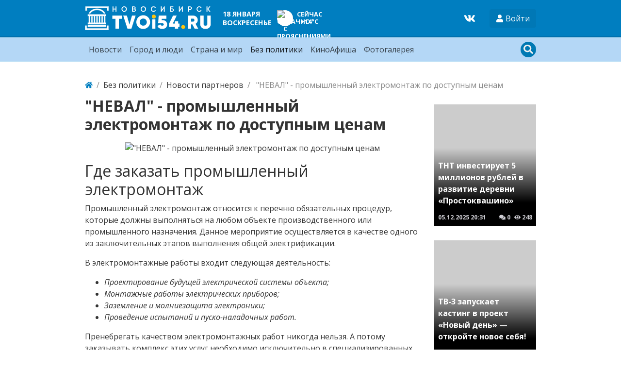

--- FILE ---
content_type: text/html; charset=utf-8
request_url: https://tvoi54.ru/articles/29-05-2023/6899-neval-promyshlennyi-elektromontazh-po-dostupnym-cenam.html
body_size: 9736
content:
<!DOCTYPE html>
<html lang="ru" class="min-vh-100">
    <head>
<!-- Yandex.RTB -->
<script>window.yaContextCb=window.yaContextCb||[]</script>
<script src="https://yandex.ru/ads/system/context.js" async></script>
<!-- Yandex.RTB R-A-2255426-4 -->
<script>window.yaContextCb.push(()=>{
  Ya.Context.AdvManager.render({
    type: 'fullscreen',    
    platform: 'touch',
    blockId: 'R-A-2255426-4'
  })
})</script>
        <title>&quot;НЕВАЛ&quot; - промышленный электромонтаж по доступным ценам &mdash; Твой Новосибирск</title>
        <meta charset="utf-8" />
        <meta http-equiv="X-UA-Compatible" content="IE=edge" />
        <meta name="viewport" content="width=device-width, initial-scale=1, shrink-to-fit=no" />
        <meta name="csrf-token" content="11015f6e87f11d72a161964beec81ae152e00358221843e1e4462e48a9cd32c8" />
        <meta name="generator" content="InstantCMS" />
                                                                                <meta name="description" content="Пренебрегать качеством электромонтажных работ никогда нельзя. А потому заказывать комплекс этих услуг необходимо исключительно в специализированных компаниях. Электромонтаж в Москве, к примеру, можно заказать в организации &quot;НЕВАЛ&quot;">
		<meta property="og:title" content="&quot;НЕВАЛ&quot; - промышленный электромонтаж по доступным ценам"/>
		<meta property="og:type" content="website" />
		<meta property="og:url" content="https://tvoi54.ru/articles/29-05-2023/6899-neval-promyshlennyi-elektromontazh-po-dostupnym-cenam.html" />
		<meta property="og:site_name" content="Твой Новосибирск"/>
		<meta property="og:description" content="Пренебрегать качеством электромонтажных работ никогда нельзя. А потому заказывать комплекс этих услуг необходимо исключительно в специализированных компаниях. Электромонтаж в Москве, к примеру, можно заказать в организации &quot;НЕВАЛ&quot;"/>
		<meta property="og:image" content="http://tvoi54.ru/upload/000/u1/6/2/neval-promyshlennyi-elektromontazh-po-dostupnym-cenam-photo-big.png"/>
		<meta property="og:image:secure_url" content="https://tvoi54.ru/upload/000/u1/6/2/neval-promyshlennyi-elektromontazh-po-dostupnym-cenam-photo-big.png"/>
		<meta property="og:image:type" content="image/png"/>
		<meta property="og:image:height" content="405"/>
		<meta property="og:image:width" content="640"/>
		<link rel="canonical" href="https://tvoi54.ru/articles/29-05-2023/6899-neval-promyshlennyi-elektromontazh-po-dostupnym-cenam.html"/>
		<link rel="search" type="application/opensearchdescription+xml" href="/search/opensearch" title="Поиск на Твой Новосибирск" />
		<link rel="stylesheet" type="text/css" href="/templates/portal/css/theme.css?1620385861">
		<link rel="stylesheet" type="text/css" href="/templates/portal/css/style.css?1620385861">
		<link rel="stylesheet" type="text/css" href="/templates/portal/css/wysiwyg/redactor/styles.css?1620385861">
		<link rel="stylesheet" type="text/css" href="/templates/portal/css/pgd.css?1620385861">
		<link rel="stylesheet" type="text/css" href="/templates/portal/css/toastr.css?1620385861">
		        <!-- <link rel="shortcut icon" href="/templates/portal/images/favicons/favicon.ico"> -->
    </head>
    <body id="desktop_device_type" data-device="desktop" class="d-flex flex-column min-vh-100">
                            <div class="container">
                    <div class="row align-items-center justify-content-around">
                                                    <div class="col-sm">
                                                    <div class="icms-widget__html_block">
    <!-- Yandex.Metrika counter -->
<script type="text/javascript" >
   (function(m,e,t,r,i,k,a){m[i]=m[i]||function(){(m[i].a=m[i].a||[]).push(arguments)};
   m[i].l=1*new Date();k=e.createElement(t),a=e.getElementsByTagName(t)[0],k.async=1,k.src=r,a.parentNode.insertBefore(k,a)})
   (window, document, "script", "https://mc.yandex.ru/metrika/tag.js", "ym");

   ym(2740001, "init", {
        clickmap:true,
        trackLinks:true,
        accurateTrackBounce:true,
        webvisor:true
   });
</script>
<noscript><div><img src="https://mc.yandex.ru/watch/2740001" style="position:absolute; left:-9999px;" alt="" /></div></noscript>
<!-- /Yandex.Metrika counter -->
<!--LiveInternet counter--><script>
new Image().src = "https://counter.yadro.ru/hit?r"+
escape(document.referrer)+((typeof(screen)=="undefined")?"":
";s"+screen.width+"*"+screen.height+"*"+(screen.colorDepth?
screen.colorDepth:screen.pixelDepth))+";u"+escape(document.URL)+
";h"+escape(document.title.substring(0,150))+
";"+Math.random();</script><!--/LiveInternet--></div>                                            </div>
                                                            </div>
                </div>
                        <header class="bg-primary header__bordered">
                <div class="container">
                    <div class="row no-gutters align-items-center justify-content-between py-2 m-0 flex-lg-nowrap">
                                                    <div class="col-sm-12 col-md-12 col-lg-auto d-flex align-items-center justify-content-between no-gutters">
                                                            <a class="navbar-brand flex-shrink-0" href="/">
            <img src="/templates/portal/images/logo.png" class="d-none d-sm-block" alt="Твой Новосибирск">
            <img src="/templates/portal/images/logo-sm.png" class="d-block d-sm-none" alt="Твой Новосибирск">
        </a>
<div class=" d-none d-md-block ml-2 ml-xl-5 text-white font-weight-bold text-uppercase fsz_90"><div class="header-date">
    <div class="header-date_date ">18 января</div>
    <div class="header-date_day">воскресенье</div>
</div></div><div class=" ml-2 ml-xl-5 text-uppercase text-white font-weight-bold fsz_80">
    
            <a title="Прогноз погоды на 8 дней" rel="nofollow" href="/zpogoda/days/247" class="days8 ajax-modal">

            
            <div class="pogoda d-flex align-items-center">
                <div>
                    <div class="pogoda_image bg-white rounded-circle shadow-sm"><img title="облачно с прояснениями" alt="облачно с прояснениями" src="/upload/pogoda/2/04d.png" class="img-fluid" /></div>
                </div>
                <div class="pogoda_info d-flex flex-column ml-2">
                    <div class="pogoda_day d-none d-sm-block">Сейчас</div>
                    <div class="pogoda_temp">+14°C</div>
                </div>
            </div>

        </a>

        </div>                                            </div>
                                                        <div class="col-sm-12 col-md-12 col-lg-auto d-flex align-items-center justify-content-between">
                                                    <div class=" mr-4 social-wd text-white"><a target="_blank" href="https://vk.com/tvoi54_ru"><svg class="icms-svg-icon w-16" fill="currentColor"><use xlink:href="/templates/modern/images/icons/brands.svg#vk"></use></svg></a></div><div class="dropdown">
    <button class="btn authlogin text-white" type="button" data-toggle="dropdown">
            <svg class="icms-svg-icon w-16" fill="currentColor"><use xlink:href="/templates/modern/images/icons/solid.svg#user"></use></svg>            <span class="">Войти</span>
    </button>
    <ul class="dropdown-menu dropdown-menu-right">



    
    
    
    <li class="nav-item ajax-modal key">
                    <a title="Войти" class="nav-link text-nowrap" href="/auth/login" target="_self" >
                <svg class="icms-svg-icon w-16" fill="currentColor"><use xlink:href="/templates/modern/images/icons/solid.svg#sign-in-alt"></use></svg>                                    <span class="nav-item-text">Войти</span>
                                            </a>
        
        
    

    
            </li>
    
    
    <li class="nav-item user_add">
                    <a title="Регистрация" class="nav-link text-nowrap" href="/auth/register" target="_self" >
                <svg class="icms-svg-icon w-16" fill="currentColor"><use xlink:href="/templates/modern/images/icons/solid.svg#user-plus"></use></svg>                                    <span class="nav-item-text">Регистрация</span>
                                            </a>
        
        
    

    </li></ul>
</div>
<style>
    .authlogin {
        background-color: rgba(0, 0, 0, 0.05);
    }
</style>                                            </div>
                        </div>
                </div>
                </header>
                    <div class="bg-info nav__bordered position-relative mb-4">
                <nav class="container">
                    <div class="row justify-content-between py-1 position-relative m-0 align-items-lg-center">
                                                    <div class="">
                                                            <nav class="navbar p-0 navbar-expand-lg navbar-light">
                                            <button class="navbar-toggler" type="button" aria-label="Меню" data-toggle="collapse" data-target="#target-main">
                <span class="navbar-toggler-icon"></span>
            </button>
                <div class="collapse navbar-collapse" id="target-main">
            <ul class="navbar-nav nav w-100 icms-menu-hovered">



    
    
    
    <li class="nav-item px-xl-2">
                    <a title="Новости" class="nav-link text-nowrap" href="/news" target="_self" >
                                Новости                            </a>
        
        
    

    
            </li>
    
    
    <li class="nav-item px-xl-2">
                    <a title="Город и люди" class="nav-link text-nowrap" href="/articles/novosibirsk-gorod-sobytija-lyudi-istorija" target="_self" >
                                Город и люди                            </a>
        
        
    

    
            </li>
    
    
    <li class="nav-item px-xl-2">
                    <a title="Страна и мир" class="nav-link text-nowrap" href="/posts" target="_self" >
                                Страна и мир                            </a>
        
        
    

    
            </li>
    
    
    <li class="nav-item is-active px-xl-2">
                    <a title="Без политики" class="nav-link text-nowrap active" href="/articles" target="_self" >
                                Без политики                            </a>
        
        
    

    
            </li>
    
    
    <li class="nav-item px-xl-2">
                    <a title="КиноАфиша" class="nav-link text-nowrap" href="/poster" target="_self" >
                                КиноАфиша                            </a>
        
        
    

    
            </li>
    
    
    <li class="nav-item px-xl-2">
                    <a title="Фотогалерея" class="nav-link text-nowrap" href="/albums" target="_self" >
                                Фотогалерея                            </a>
        
        
    

    </li></ul>
                    </div>
    </nav>
                                            </div>
                                                        <div class="">
                                                    <div class=" search-wd"><form class="search-form" action="/search" method="get">
    <input type="text" class="form-control input h-100 search-form_input" name="q" value="" placeholder="Найти на сайте" /></form>

<div class="primary_darker text-light search_icon search_icon__search">
    <svg class="icms-svg-icon w-16" fill="currentColor"><use xlink:href="/templates/modern/images/icons/solid.svg#search"></use></svg>    <svg class="icms-svg-icon w-16" fill="currentColor"><use xlink:href="/templates/modern/images/icons/solid.svg#times"></use></svg></div></div>                                            </div>
                        </div>
                </nav>
                </div>
                                    <div class="container">
                    <div class="row no-gutters">
                                                    <div class="col-sm-12 d-flex justify-content-between align-items-center">
                                                        <ol class="breadcrumb mb-0 text-truncate flex-nowrap position-relative flex-fill" itemscope itemtype="https://schema.org/BreadcrumbList">
    <li class="breadcrumb-item" itemprop="itemListElement" itemscope itemtype="https://schema.org/ListItem">
        <a href="/" title="Главная" itemprop="item">
            <svg class="icms-svg-icon w-16" fill="currentColor"><use xlink:href="/templates/modern/images/icons/solid.svg#home"></use></svg>            <meta itemprop="name" content="Главная" />
            <meta itemprop="position" content="1" />
        </a>
    </li>
                                    <li class="breadcrumb-item" itemprop="itemListElement" itemscope itemtype="https://schema.org/ListItem">
                                    <a href="/articles" itemprop="item">
                        <span itemprop="name">
                            Без политики                        </span>
                    </a>
                                <meta itemprop="position" content="2" />
            </li>
                                            <li class="breadcrumb-item" itemprop="itemListElement" itemscope itemtype="https://schema.org/ListItem">
                                    <a href="/articles/novosti-partnerov" itemprop="item">
                        <span itemprop="name">
                            Новости партнеров                        </span>
                    </a>
                                <meta itemprop="position" content="3" />
            </li>
                                            <li class="breadcrumb-item active d-none d-lg-inline-block" itemprop="itemListElement" itemscope itemtype="https://schema.org/ListItem">
                                    <span itemprop="name">
                        &quot;НЕВАЛ&quot; - промышленный электромонтаж по доступным ценам                    </span>
                                <meta itemprop="position" content="4" />
            </li>
                        </ol>                                            </div>
                                                            </div>
                </div>
                            <div class="container mb-4">
                    <main class="row">
                                                    <div class="col-sm col-lg">
                                                    <div class=" mb-4">            <h1 class="h2 font-weight-bold">
        &quot;НЕВАЛ&quot; - промышленный электромонтаж по доступным ценам    </h1>


<div class="content_item articles_item clearfix my-3">
            <div class="icms-content-fields">
        
            
            
                                                <div class="content_item_photo mb-3" style="background-image: url(/upload/000/u1/6/2/neval-promyshlennyi-elektromontazh-po-dostupnym-cenam-photo-big.png)"><img src="/upload/000/u1/6/2/neval-promyshlennyi-elektromontazh-po-dostupnym-cenam-photo-big.png" title="&quot;НЕВАЛ&quot; - промышленный электромонтаж по доступным ценам" alt="&quot;НЕВАЛ&quot; - промышленный электромонтаж по доступным ценам"  class="img-fluid " /></div>
                                
            
        
            
            
                            
                    <div class="field ft_html f_content auto_field" >
                                                <div class="value"><h2>Где заказать промышленный электромонтаж</h2>

<p>Промышленный электромонтаж относится к перечню обязательных процедур, которые должны выполняться на любом объекте производственного или промышленного назначения. Данное мероприятие осуществляется в качестве одного из заключительных этапов выполнения общей электрификации.</p>

<p>В электромонтажные работы входит следующая деятельность:</p>

<ul>
	<li><em>Проектирование будущей электрической системы объекта;</em></li>
	<li><em>Монтажные работы электрических приборов;</em></li>
	<li><em>Заземление и молниезащита электроники;</em></li>
	<li><em>Проведение испытаний и пуско-наладочных работ.</em></li>
</ul>

<p>Пренебрегать качеством электромонтажных работ никогда нельзя. А потому заказывать комплекс этих услуг необходимо исключительно в специализированных компаниях. <a href="https://neval77.ru/elektromontazh/">Электромонтаж в Москве</a>, к примеру, можно заказать в организации &quot;НЕВАЛ&quot;.</p>

<p>Данная компания уже на протяжении более 3 лет выполняет все услуги, связанные с подобной настройкой электроники на объектах. На данный момент работы успешно были проведены на более чем 100 различных объектах. По их итогу претензий со стороны заказчика или проверяющих органов не возникло, монтаж был выполнен в соответствии с требованиями и правилами.</p>

<p>&quot;НЕВАЛ&quot; сотрудничает со всеми типами компаний, вне зависимости от их габаритов и размеров. Также она может проводить монтаж и для частных заказчиков. Характер объекта аналогично не является приоритетным, установка ведется как в бизнес-центрах, так и на складских помещениях, коттеджах и даже новостройках.</p>

<p>Все работы проводятся в соответствии с установленными актуальными на текущий момент времени регламентами. После завершения работ компания самостоятельно проверяет каждый объект на предмет качества выполненной деятельности, безопасности монтажа.</p>

<p>В процессе работы &quot;НЕВАЛ&quot; задействует исключительно специализированное оборудование, которое отвечает всем актуальным требованиям. Выполняют монтажные работы профессионалы своего дела, имеющие за плечами большой опыт выполнения подобных работ. Все это позволяет компании гарантировать не только успешное качество исполнения даже тяжелых заказов, но еще и минимальные сроки для реализации всех задач.</p>

<p>Познакомиться с &quot;НЕВАЛ&quot; ближе можно на официальном сайте компании. Там доступна вся основная информация об организации, включая и ее контактные данные для связи и оформления заказа на электромонтаж на объекте.</p>
</div>
                    </div>

                            
            
                </div>
    
    
    
    
            <div class="append_html"><br>
<!-- Yandex.RTB R-A-2255426-2 -->
<div id="yandex_rtb_R-A-2255426-2" style="max-height: 200px"></div>
<script>window.yaContextCb.push(()=>{
  Ya.Context.AdvManager.render({
    renderTo: 'yandex_rtb_R-A-2255426-2',
    blockId: 'R-A-2255426-2'
  })
})</script></div>
    
            <div class="info_bar d-flex text-muted mt-3">
                            <div class="bar_item mr-3 text-truncate bi_date_pub" title="Дата публикации">
                                            <svg class="icms-svg-icon w-16" fill="currentColor"><use xlink:href="/templates/modern/images/icons/solid.svg#calendar-alt"></use></svg>                                                                <time datetime="2023-05-29T21:23:27+07:00">29.05.2023</time>                                    </div>
                            <div class="bar_item mr-3 text-truncate bi_hits" title="Просмотры">
                                            <svg class="icms-svg-icon w-16" fill="currentColor"><use xlink:href="/templates/modern/images/icons/solid.svg#eye"></use></svg>                                                                502                                    </div>
                    </div>
    
</div>

    <div id="comments_widget" class="tabs-menu icms-comments__tabs">
    <span id="comments"></span>
    <ul class="nav nav-tabs content_articles_comments_tab position-relative">
                    <li class="nav-item">
                <a href="#tab-icms" class="nav-link active" data-toggle="tab" role="tab">
                    Комментарии                </a>
                            </li>
            </ul>
    <div class="tab-content">
                    <div id="tab-icms" class="tab-pane show active content_articles_comments" role="tablist">
                    <div class="d-flex justify-content-between align-items-center mt-3 mt-md-4">
            <div id="comments_add_link">
            <a href="#reply" class="btn btn-primary ajaxlink" onclick="return icms.comments.add()">
                Написать комментарий            </a>
        </div>
            </div>

<div id="comments_list" class="my-3 my-md-4">

    
        <div class="no_comments alert alert-info my-4">
            Нет комментариев. Ваш будет первым!        </div>

        
    
    
</div>

    <div id="comments_add_form">
                    <div class="preview_box alert alert-light border mt-3 d-none"></div>
            <form action="/comments/submit" method="post">
                <input type="hidden" class="form-control input" name="csrf_token" value="11015f6e87f11d72a161964beec81ae152e00358221843e1e4462e48a9cd32c8" />                <input type="hidden" class="form-control input" name="action" value="add" />                <input type="hidden" class="form-control input" name="id" value="0" />                <input type="hidden" class="form-control input" name="parent_id" value="0" />                <input type="hidden" class="form-control input" name="tc" value="content" />                <input type="hidden" class="form-control input" name="ts" value="articles" />                <input type="hidden" class="form-control input" name="ti" value="6899" />                <input type="hidden" class="form-control input" name="tud" value="1" />                <input type="hidden" class="form-control input" name="timestamp" value="1768669412" />                                                        <div class="author_data form-row">
                        <div class="name form-group col-md-6">
                            <label>
                                Ваше имя                            </label>
                            <input type="text" class="form-control input" name="author_name" value="" />                        </div>
                                                <div class="email form-group col-md-6">
                            <label>
                                E-mail для ответов                            </label>
                            <input type="text" class="form-control input" name="author_email" value="" />                        </div>
                                            </div>
                                                <textarea name="content" class="form-control textarea imperavi_redactor" id="wysiwyg-696bc0e422c3c" ></textarea>                <div class="buttons row justify-content-between">
                    <div class="col">
                        <button value="Отправить" class="button btn button-add button-update btn-primary" name="submit" onclick="icms.comments.submit()" type="button" ><span>Отправить</span></button>                        <button value="Отменить" class="button btn btn-secondary button-cancel" name="cancel" onclick="icms.comments.restoreForm()" type="button" ><span>Отменить</span></button>                    </div>
                    <div class="col-auto">
                        <button class="button btn button-preview btn-info" name="preview" onclick="icms.comments.preview()" type="button">
                            <svg class="icms-svg-icon w-16" fill="currentColor"><use xlink:href="/templates/modern/images/icons/solid.svg#eye"></use></svg>                            <span class="d-none d-lg-inline-block">Предпросмотр</span>
                        </button>
                    </div>
                </div>
            </form>
                        </div>

            </div>
            </div>
</div>    </div><div class="icms-widget mb-3 mb-md-4 " id="widget_wrapper_151">
        <h5 class="h4 d-flex align-items-center font-weight-bold text-uppercase">
        Еще по теме            </h5>
        <div class="mt-3">
        <div class="icms-widget__content_list content_list list_tiles_news tiled row">
            <div class="col-sm-6 col-lg-4 list_tiles_news_item category_10">
            <a class="h-100 list_tiles_news_item_inner lazy" href="/articles/26-09-2017/897-effektivnaja-himchistka-kovrov-po-dostupnym-cenam.html"                    data-bg="/upload/000/u1/078/215faa19.jpg"
                   >
                <div class="p-2 h-100 position-relative">
                                        <div class="list_tiles_title">Эффективная химчистка ковров по доступным ценам</div>
                    <div class="list_tiles_bar d-flex p-2 metainfo">
                        <div class="mr-auto"><time datetime="2017-09-26T15:53:02+07:00">26.09.2017</time></div>
                        <div class="pr-2"><svg class="icms-svg-icon w-16" fill="currentColor"><use xlink:href="/templates/modern/images/icons/solid.svg#comments"></use></svg> 0</div>
                        <div><svg class="icms-svg-icon w-16" fill="currentColor"><use xlink:href="/templates/modern/images/icons/solid.svg#eye"></use></svg> 791</div>
                    </div>
                </div>



            </a>



        </div>
            <div class="col-sm-6 col-lg-4 list_tiles_news_item category_10">
            <a class="h-100 list_tiles_news_item_inner lazy" href="/articles/21-02-2018/1187-obuv-po-dostupnym-cenam-v-internet-magazine-krossoff-net.html"                    data-bg="/upload/000/u1/092/eb10cfe8.jpg"
                   >
                <div class="p-2 h-100 position-relative">
                                        <div class="list_tiles_title">Обувь по доступным ценам в интернет-магазине krossoff.NET</div>
                    <div class="list_tiles_bar d-flex p-2 metainfo">
                        <div class="mr-auto"><time datetime="2018-02-21T16:04:49+07:00">21.02.2018</time></div>
                        <div class="pr-2"><svg class="icms-svg-icon w-16" fill="currentColor"><use xlink:href="/templates/modern/images/icons/solid.svg#comments"></use></svg> 0</div>
                        <div><svg class="icms-svg-icon w-16" fill="currentColor"><use xlink:href="/templates/modern/images/icons/solid.svg#eye"></use></svg> 606</div>
                    </div>
                </div>



            </a>



        </div>
            <div class="col-sm-6 col-lg-4 list_tiles_news_item category_10">
            <a class="h-100 list_tiles_news_item_inner lazy" href="/articles/16-07-2019/3639-staro-mytischinskii-istochnik-dostavka-vody-po-dostupnym-cenam.html"                    data-bg="/upload/000/u1/218/c0c54a61.jpg"
                   >
                <div class="p-2 h-100 position-relative">
                                        <div class="list_tiles_title">Старо-Мытищинский источник - доставка воды по доступным ценам</div>
                    <div class="list_tiles_bar d-flex p-2 metainfo">
                        <div class="mr-auto"><time datetime="2019-07-16T15:23:31+07:00">16.07.2019</time></div>
                        <div class="pr-2"><svg class="icms-svg-icon w-16" fill="currentColor"><use xlink:href="/templates/modern/images/icons/solid.svg#comments"></use></svg> 0</div>
                        <div><svg class="icms-svg-icon w-16" fill="currentColor"><use xlink:href="/templates/modern/images/icons/solid.svg#eye"></use></svg> 969</div>
                    </div>
                </div>



            </a>



        </div>
    </div>

<div class="p-1 p-md-3 mt-2 text-center">
    <a href="#" class="btn btn-primary zloading-more">Показать еще</a>
</div>

    </div>
</div>                                            </div>
                                                        <div class="col-sm-12 col-md-12 col-lg-3">
                                                    <!-- Yandex.RTB R-A-2255426-3 -->
<div id="yandex_rtb_R-A-2255426-3"></div>
<script>window.yaContextCb.push(()=>{
  Ya.Context.AdvManager.render({
    renderTo: 'yandex_rtb_R-A-2255426-3',
    blockId: 'R-A-2255426-3'
  })
})</script><div class="icms-widget mb-3 mb-md-4   wd-column" id="widget_wrapper_150">
        <div class="mt-3">
        <div class="icms-widget__content_list content_list list_tiles_news tiled row">
            <div class="col-12 list_tiles_news_item category_0">
            <a class="h-100 list_tiles_news_item_inner lazy" href="/posts/6327-tnt-investiruet-5-millionov-rublei-v-razvitie-derevni-prostokvashino.html"                    data-bg="/upload/000/u9/5/e/tnt-investiruet-5-millionov-rublei-v-razvitie-derevni-prostokvashino-photo-normal.jpg"
                   >
                <div class="p-2 h-100 position-relative">
                                        <div class="list_tiles_title">ТНТ инвестирует 5 миллионов рублей в развитие деревни &laquo;Простоквашино&raquo;</div>
                    <div class="list_tiles_bar d-flex p-2 metainfo">
                        <div class="mr-auto"><time datetime="2025-12-05T20:31:50+07:00">05.12.2025</time> <span class="time">20:31</span></div>
                        <div class="pr-2"><svg class="icms-svg-icon w-16" fill="currentColor"><use xlink:href="/templates/modern/images/icons/solid.svg#comments"></use></svg> 0</div>
                        <div><svg class="icms-svg-icon w-16" fill="currentColor"><use xlink:href="/templates/modern/images/icons/solid.svg#eye"></use></svg> 248</div>
                    </div>
                </div>



            </a>



        </div>
            <div class="col-12 list_tiles_news_item category_0">
            <a class="h-100 list_tiles_news_item_inner lazy" href="/posts/6326-tv-3-zapuskaet-kasting-v-proekt-novyi-den-otkroite-novoe-sebja.html"                    data-bg="/upload/000/u9/0/a/tv-3-zapuskaet-kasting-v-proekt-novyi-den-otkroite-novoe-sebja-photo-normal.jpg"
                   >
                <div class="p-2 h-100 position-relative">
                                        <div class="list_tiles_title">ТВ-3 запускает кастинг в проект &laquo;Новый день&raquo; &mdash; откройте новое себя!</div>
                    <div class="list_tiles_bar d-flex p-2 metainfo">
                        <div class="mr-auto"><time datetime="2025-12-05T20:15:08+07:00">05.12.2025</time> <span class="time">20:15</span></div>
                        <div class="pr-2"><svg class="icms-svg-icon w-16" fill="currentColor"><use xlink:href="/templates/modern/images/icons/solid.svg#comments"></use></svg> 0</div>
                        <div><svg class="icms-svg-icon w-16" fill="currentColor"><use xlink:href="/templates/modern/images/icons/solid.svg#eye"></use></svg> 232</div>
                    </div>
                </div>



            </a>



        </div>
            <div class="col-12 list_tiles_news_item category_0">
            <a class="h-100 list_tiles_news_item_inner lazy" href="/posts/6325-tnt-prezentuet-pervuyu-uchastnicu-novogo-sezona-vyzhit-v-stambule.html"                    data-bg="/upload/000/u9/8/5/tnt-prezentuet-pervuyu-uchastnicu-novogo-sezona-vyzhit-v-stambule-photo-normal.jpg"
                   >
                <div class="p-2 h-100 position-relative">
                                        <div class="list_tiles_title">ТНТ презентует первую участницу нового сезона &laquo;Выжить в Стамбуле&raquo;</div>
                    <div class="list_tiles_bar d-flex p-2 metainfo">
                        <div class="mr-auto"><time datetime="2025-11-21T19:58:00+07:00">21.11.2025</time> <span class="time">19:58</span></div>
                        <div class="pr-2"><svg class="icms-svg-icon w-16" fill="currentColor"><use xlink:href="/templates/modern/images/icons/solid.svg#comments"></use></svg> 0</div>
                        <div><svg class="icms-svg-icon w-16" fill="currentColor"><use xlink:href="/templates/modern/images/icons/solid.svg#eye"></use></svg> 322</div>
                    </div>
                </div>



            </a>



        </div>
            <div class="col-12 list_tiles_news_item category_0">
            <a class="h-100 list_tiles_news_item_inner lazy" href="/posts/6324-katerina-shpica-podelilas-lyubovnymi-istorijami-na-shou-vkusno-s-anfisoi-chehovoi.html"                    data-bg="/upload/000/u9/1/9/katerina-shpica-podelilas-lyubovnymi-istorijami-na-shou-vkusno-s-anfisoi-chehovoi-photo-normal.jpg"
                   >
                <div class="p-2 h-100 position-relative">
                                        <div class="list_tiles_title">Катерина Шпица поделилась любовными историями на шоу &laquo;Вкусно с Анфисой Чеховой&raquo;</div>
                    <div class="list_tiles_bar d-flex p-2 metainfo">
                        <div class="mr-auto"><time datetime="2025-11-21T19:49:28+07:00">21.11.2025</time> <span class="time">19:49</span></div>
                        <div class="pr-2"><svg class="icms-svg-icon w-16" fill="currentColor"><use xlink:href="/templates/modern/images/icons/solid.svg#comments"></use></svg> 0</div>
                        <div><svg class="icms-svg-icon w-16" fill="currentColor"><use xlink:href="/templates/modern/images/icons/solid.svg#eye"></use></svg> 8944</div>
                    </div>
                </div>



            </a>



        </div>
    </div>


    </div>
</div>                                            </div>
                        </main>
                </div>
                                                                        <footer class="bg-light mt-auto">
                <div class="container">
                    <div class="row justify-content-between">
                                                                                                                                                                <div class="col-sm-6 col-lg-3 py-2 py-md-4 px-3 redaction">
                                                    <div class="icms-widget card mb-3 mb-md-4  icms-widget__transparent icms-widget__footer" id="widget_wrapper_128">
        <h5 class="card-header d-flex align-items-center">
        Редакция tvoi54.ru            </h5>
        <div class="card-body">
        <div class="widget_text_block"><p>E-mail:&nbsp;
	<a href="mailto:info@tvoi54.ru">info@tvoi54.ru</a><br>
	тел.&nbsp;
	<a href="tel:+73833811412">+7 (383) 381-14-12</a></p></div>

    </div>
</div>                                            </div>
                        </div>
                </div>
                </footer>
                        <div class="container">
                    <div class="row align-items-center justify-content-between copyright">
                                                    <div class="col-sm d-none d-md-block">
                                                        <div class="text-muted fsz_80 py-1">
        <a href="/">
            Твой Новосибирск информационно-новостной сайт Новосибирска        </a>
        <span class="mx-2">
            &copy; 2010 - 2026        </span>
            </div>
                                            </div>
                                                        <div class="col-sm">
                                                    <div class=" fsz_80">    <ul class="nav navbar-dark nav justify-content-md-end">



    
    
    
    <li class="nav-item">
                    <a title="Правила сайта" class="nav-link text-nowrap" href="/pages/rules.html" >
                                                    <span class="nav-item-text">Правила сайта</span>
                                            </a>
        
        
    

    
            </li>
    
    
    <li class="nav-item">
                    <a title="О проекте" class="nav-link text-nowrap" href="/pages/about.html" target="_self" >
                                                    <span class="nav-item-text">О проекте</span>
                                            </a>
        
        
    

    </li></ul>
</div>                                            </div>
                        </div>
                </div>
                            <a class="btn btn-primary btn-lg text-white" href="#desktop_device_type" id="scroll-top">
                <svg class="icms-svg-icon w-16" fill="currentColor"><use xlink:href="/templates/modern/images/icons/solid.svg#chevron-up"></use></svg>            </a>
                        <script>var LANG_LOADING = 'Загрузка...';var LANG_ALL = 'Все';</script>
        <script src="/templates/modern/js/jquery.js?1620385861" ></script>
		<script src="/templates/modern/js/vendors/popper.js/js/popper.min.js?1620385861" ></script>
		<script src="/templates/modern/js/vendors/bootstrap/bootstrap.min.js?1620385861" ></script>
		<script src="/templates/modern/js/core.js?1620385861" ></script>
		<script src="/templates/modern/js/modal.js?1620385861" ></script>
		<script src="/templates/default/js/jquery-scroll.js?1620385861" ></script>
		<script src="/templates/modern/js/comments.js?1620385861" ></script>
		<script src="/templates/modern/js/jquery-cookie.js?1620385861" ></script>
		<script src="/wysiwyg/redactor/files/redactor.js?1620385861" ></script>
		<script src="/templates/modern/js/files.js?1620385861" ></script>
		<script src="/wysiwyg/redactor/files/lang/ru.js?1620385861" ></script>
		<script src="/templates/modern/js/vendors/toastr/toastr.min.js?1620385861" ></script>
		<script src="/templates/portal/js/lazy.js?1620385861" ></script>
		<script src="/templates/portal/controllers/zloading/js/related.js?1620385861" ></script>
		<script src="/templates/portal/js/tpl.js?1620385861" ></script>
		        	
        <script>
            var redactor_global_options = {};
            function init_redactor (dom_id){
                var imperavi_options = {};
                if(redactor_global_options.hasOwnProperty('field_'+dom_id)){
                    imperavi_options = redactor_global_options['field_'+dom_id];
                } else if(redactor_global_options.hasOwnProperty('default')) {
                    imperavi_options = redactor_global_options.default;
                }
                icms.files.url_delete = '/files/delete';
                imperavi_options.imageDeleteCallback = function (element){
                    if(confirm('Удалить изображение с сервера?')){
                        icms.files.deleteByPath($(element).attr('src'));
                    }
                };
                $('#'+dom_id).redactor(imperavi_options);
                icms.forms.addWysiwygsInsertPool(dom_id, function(field_element, text){
                    $('#'+field_element).redactor('set', text);
                    $('#'+field_element).redactor('focus');
                });
                icms.forms.addWysiwygsAddPool(dom_id, function(field_element, text){
                    $('#'+field_element).redactor('insertHtml', text);
                });
            }
        </script>

        
	
        <script>
                            redactor_global_options['field_wysiwyg-696bc0e422c3c'] = {"minHeight":200,"toolbarFixedBox":false,"plugins":[],"lang":"ru","smilesUrl":"\/typograph\/get_smiles","buttonSource":false,"upload_params":{"target_controller":"comments","target_subject":"articles"}};
                $(function(){
                    init_redactor('wysiwyg-696bc0e422c3c');
                });
                    </script>

        
	    <script>
        var LANG_SEND = 'Отправить';var LANG_SAVE = 'Сохранить';var LANG_COMMENT_DELETED = 'Комментарий удален';var LANG_COMMENT_DELETE_CONFIRM = 'Удалить комментарий пользователя %s?';var LANG_MODERATION_REFUSE_REASON = 'Укажите причину отклонения';                icms.comments.init({
            get:'/comments/get',
            approve:'/comments/approve',
            delete:'/comments/delete',
            refresh:'/comments/refresh',
            track:'/comments/track',
            rate:'/comments/rate'
            },{
            tc:'content',
            ts:'articles',
            ti:'6899',
            tud:'1',
            timestamp:'1768669412'
        });
    </script>

	                <script>
                    toastr.options = {progressBar: true, preventDuplicates: true, timeOut: 20000, newestOnTop: true, closeButton: true, hideDuration: 400};
                                    </script>
                
	<script>
var LANG_ZLOADING_LOADING = 'Загрузка...';var LANG_ZLOADING_MORE = 'Показать еще';var LANG_ZLOADING_ENDED = 'Показаны все записи';        icms.zloading.auto = true;
        icms.zloading.bind_id = '252',
        icms.zloading.item_id = '6899'
</script>

        <script> icms.head.on_demand = {"root":"\/","css":{"photoswipe":"templates\/portal\/css\/photoswipe.css"},"js":{"vendors\/photoswipe\/photoswipe.min":"templates\/modern\/js\/vendors\/photoswipe\/photoswipe.min.js"}};</script>
            </body>
</html>